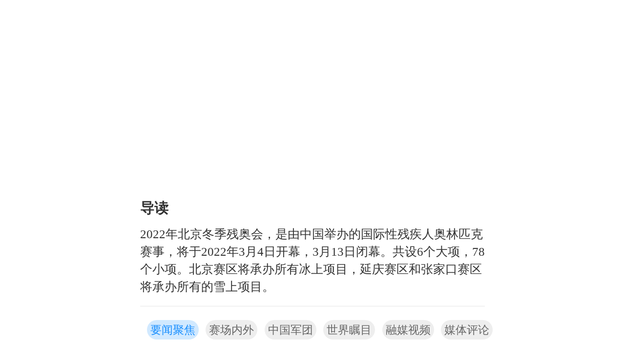

--- FILE ---
content_type: text/html; charset=utf-8
request_url: https://xbjnews.gscn.com.cn/News/SpecialList?id=409117
body_size: 8588
content:

<!DOCTYPE html>
<html>
<head>
    <meta http-equiv="Content-Type" content="text/html; charset=utf-8">
    <title>【专题】北京2022年冬残奥会</title>
    <meta name="viewport" content="width=device-width,initial-scale=1.0, minimum-scale=1.0, maximum-scale=1.0, user-scalable=no" />
    <link href="https://news.xiaodingkeji.com/style/specialNews.css?ver=20260116001" rel="stylesheet" />
    <link href="/js/swiper/swiper.min.css" rel="stylesheet" />
    <script src="/Scripts/jquery-1.8.2.js"></script>
    <script>
        var NewsPaperId = parseInt('20930');
    </script>
    <script src="/js/web.js?ver=20260116001"></script>
</head>
<body>
    <div class="top" style="background-image:url(https://xd-vres.xiaodingkeji.com/20930/xd_img_20220304111357679*$*1.777)">
    </div>
    <div class="abstract">
        <p class="dd">导读</p>
        <p>2022年北京冬季残奥会，是由中国举办的国际性残疾人奥林匹克赛事，将于2022年3月4日开幕，3月13日闭幕。共设6个大项，78个小项。北京赛区将承办所有冰上项目，延庆赛区和张家口赛区将承办所有的雪上项目。</p>
    </div>
        <div class="tagList swiper-container">
            <div class="swiper-wrapper">
                    <div class="tag j_tag activity swiper-slide" data-tagid="384">要闻聚焦</div>                    <div class="tag j_tag swiper-slide" data-tagid="385">赛场内外</div>                    <div class="tag j_tag swiper-slide" data-tagid="386">中国军团</div>                    <div class="tag j_tag swiper-slide" data-tagid="387">世界瞩目</div>                    <div class="tag j_tag swiper-slide" data-tagid="388">融媒视频</div>                    <div class="tag j_tag swiper-slide" data-tagid="389">媒体评论</div>            </div>
        </div>
        <div class="clearfix"></div>
    <div class="newsList">
            <div id="tag_384" class="j_item" data-tagid="384">
                <p class="tag">要闻聚焦</p>
                    <div class="news clearfix" onclick="window.location.href = '/Share/ArticleShare?ArticleId=412980'" style="">
                        <div class="content content-left">
                            <p class="title">北京冬奥会冬残奥会总结表彰大会8日上午隆重举行 习近平将出席大会并发表重要讲话</p>
                                                        <div class="clearfix"></div>
                            <div class="info">
                                <span class="time">2022-04-07 08:42</span>

                                                            </div>
                        </div>
                            <div class="newsImg">
                                <img src="https://xd-vres.xiaodingkeji.com/20930/xd_img_20220407084147203*$*0.586" />
                            </div>
                    </div>
                    <div class="news clearfix" onclick="window.location.href = '/Share/ArticleShare?ArticleId=410403'" style="">
                        <div class="content content-left">
                            <p class="title">习近平时间｜双奥之城 双份精彩</p>
                                                        <div class="clearfix"></div>
                            <div class="info">
                                <span class="time">2022-03-15 08:40</span>

                                                                    <span class="reply">1评</span>
                            </div>
                        </div>
                            <div class="newsImg">
                                <img src="https://xd-vres.xiaodingkeji.com/20930/xd_img_20220315092804390*$*1.791" />
                            </div>
                    </div>
                    <div class="news clearfix" onclick="window.location.href = '/Share/ArticleShare?ArticleId=410212'" style="">
                        <div class="content content-left">
                            <p class="title">北京2022年冬残奥会圆满闭幕 习近平李克强栗战书汪洋王沪宁赵乐际王岐山 国际残奥委会主席帕森斯出席闭幕式</p>
                                                        <div class="clearfix"></div>
                            <div class="info">
                                <span class="time">2022-03-14 08:30</span>

                                                            </div>
                        </div>
                            <div class="newsImg">
                                <img src="https://xd-vres.xiaodingkeji.com/20930/xd_img_20220314084444409*$*1.288" />
                            </div>
                    </div>
                    <div class="news clearfix" onclick="window.location.href = '/Share/ArticleShare?ArticleId=410314'" style="">
                        <div class="content content-left">
                            <p class="title">独家视频丨习近平出席北京2022年冬残奥会闭幕式</p>
                                                        <div class="clearfix"></div>
                            <div class="info">
                                <span class="time">2022-03-13 21:00</span>

                                                            </div>
                        </div>
                            <div class="newsImg">
                                <img src="https://xd-vres.xiaodingkeji.com/20930/xd_img_20220314161643791*$*1.356" />
                            </div>
                    </div>
                    <div class="news clearfix" onclick="window.location.href = '/Share/ArticleShare?ArticleId=410213'" style="">
                        <div class="content ">
                            <p class="title">中共中央 国务院致北京第13届冬残奥会中国体育代表团的贺电</p>
                                                        <div class="clearfix"></div>
                            <div class="info">
                                <span class="time">2022-03-13 16:30</span>

                                                            </div>
                        </div>
                    </div>
                    <div class="news clearfix" onclick="window.location.href = '/Share/ArticleShare?ArticleId=410176'" style="">
                        <div class="content ">
                            <p class="title">北京2022年冬残奥会闭幕式13日晚举行 习近平将出席闭幕式</p>
                                                        <div class="clearfix"></div>
                            <div class="info">
                                <span class="time">2022-03-13 09:00</span>

                                                            </div>
                        </div>
                    </div>
                    <div class="news clearfix" onclick="window.location.href = '/Share/ArticleShare?ArticleId=409242'" style="">
                        <div class="content content-left">
                            <p class="title">北京2022年冬残奥会隆重开幕 习近平出席开幕式并宣布北京冬残奥会开幕</p>
                                                        <div class="clearfix"></div>
                            <div class="info">
                                <span class="time">2022-03-05 09:00</span>

                                                            </div>
                        </div>
                            <div class="newsImg">
                                <img src="https://xd-vres.xiaodingkeji.com/20930/xd_img_2022030509304177*$*1.500" />
                            </div>
                    </div>
                    <div class="news clearfix" onclick="window.location.href = '/Share/ArticleShare?ArticleId=409272'" style="box-shadow:none;">
                        <div class="content content-left">
                            <p class="title">独家视频丨全场沸腾！习近平向中国代表团鼓掌致意</p>
                                                        <div class="clearfix"></div>
                            <div class="info">
                                <span class="time">2022-03-04 21:45</span>

                                                            </div>
                        </div>
                            <div class="newsImg">
                                <img src="https://xd-vres.xiaodingkeji.com/20930/xd_img_20220305104014852*$*1.762" />
                            </div>
                    </div>
            </div>
                <a class="more" href="/News/SpecialTagNews?specialId=409117&tagId=384">查看更多</a>
            <div id="tag_385" class="j_item" data-tagid="385">
                <p class="tag">赛场内外</p>
                    <div class="news clearfix" onclick="window.location.href = '/Share/ArticleShare?ArticleId=410434'" style="">
                        <div class="content ">
                            <p class="title">“甘肃智造”助力北京冬残奥会</p>
                                                        <div class="clearfix"></div>
                            <div class="info">
                                <span class="time">2022-03-15 10:31</span>

                                                            </div>
                        </div>
                    </div>
                    <div class="news clearfix" onclick="window.location.href = '/Share/ArticleShare?ArticleId=410306'" style="">
                        <div class="content content-left">
                            <p class="title">“两个奥运”精彩答卷彰显中国贡献</p>
                                                        <div class="clearfix"></div>
                            <div class="info">
                                <span class="time">2022-03-14 16:04</span>

                                                            </div>
                        </div>
                            <div class="newsImg">
                                <img src="https://xd-vres.xiaodingkeji.com/20930/xd_img_2022031416041572*$*1.533" />
                            </div>
                    </div>
                    <div class="news clearfix" onclick="window.location.href = '/Share/ArticleShare?ArticleId=410305'" style="">
                        <div class="content content-left">
                            <p class="title">北京冬残奥会|冬奥后，我们充满信心——中国冰雪产业未来可期</p>
                                                        <div class="clearfix"></div>
                            <div class="info">
                                <span class="time">2022-03-14 16:01</span>

                                                            </div>
                        </div>
                            <div class="newsImg">
                                <img src="https://xd-vres.xiaodingkeji.com/20930/xd_img_20220314160117758*$*1.499" />
                            </div>
                    </div>
                    <div class="news clearfix" onclick="window.location.href = '/Share/ArticleShare?ArticleId=410304'" style="">
                        <div class="content ">
                            <p class="title">北京冬奥会部分场馆计划在“五一”前向公众开放</p>
                                                        <div class="clearfix"></div>
                            <div class="info">
                                <span class="time">2022-03-14 16:00</span>

                                                            </div>
                        </div>
                    </div>
                    <div class="news clearfix" onclick="window.location.href = '/Share/ArticleShare?ArticleId=410301'" style="">
                        <div class="content content-left">
                            <p class="title">留声精彩乐章 唱响美好未来——写在北京2022年冬残奥会闭幕之际</p>
                                                        <div class="clearfix"></div>
                            <div class="info">
                                <span class="time">2022-03-14 15:56</span>

                                                            </div>
                        </div>
                            <div class="newsImg">
                                <img src="https://xd-vres.xiaodingkeji.com/20930/xd_img_20220314155545988*$*1.500" />
                            </div>
                    </div>
                    <div class="news clearfix" onclick="window.location.href = '/Share/ArticleShare?ArticleId=410299'" style="">
                        <div class="content content-left">
                            <p class="title">在温暖中永恒——北京2022年冬残奥会闭幕式侧记</p>
                                                        <div class="clearfix"></div>
                            <div class="info">
                                <span class="time">2022-03-14 15:54</span>

                                                            </div>
                        </div>
                            <div class="newsImg">
                                <img src="https://xd-vres.xiaodingkeji.com/20930/xd_img_20220314155426211*$*1.500" />
                            </div>
                    </div>
                    <div class="news clearfix" onclick="window.location.href = '/Share/ArticleShare?ArticleId=410318'" style="">
                        <div class="content ">
                            <p class="title">怒放之下有深耕——从北京冬残奥会看中国残疾人体育事业发展</p>
                                                        <div class="clearfix"></div>
                            <div class="info">
                                <span class="time">2022-03-13 16:00</span>

                                                            </div>
                        </div>
                    </div>
                    <div class="news clearfix" onclick="window.location.href = '/Share/ArticleShare?ArticleId=410103'" style="box-shadow:none;">
                        <div class="content ">
                            <p class="title">科技，冬残奥“隐形的翅膀”</p>
                                                        <div class="clearfix"></div>
                            <div class="info">
                                <span class="time">2022-03-11 16:24</span>

                                                            </div>
                        </div>
                    </div>
            </div>
                <a class="more" href="/News/SpecialTagNews?specialId=409117&tagId=385">查看更多</a>
            <div id="tag_386" class="j_item" data-tagid="386">
                <p class="tag">中国军团</p>
                    <div class="news clearfix" onclick="window.location.href = '/Share/ArticleShare?ArticleId=410855'" style="">
                        <div class="content content-left">
                            <p class="title">新华全媒＋丨跨越，一到十八——北京冬残奥会中国代表团金牌盘点</p>
                                                        <div class="clearfix"></div>
                            <div class="info">
                                <span class="time">2022-03-17 15:01</span>

                                                            </div>
                        </div>
                            <div class="newsImg">
                                <img src="https://xd-vres.xiaodingkeji.com/20930/xd_img_2022031715013986*$*0.791" />
                            </div>
                    </div>
                    <div class="news clearfix" onclick="window.location.href = '/Share/ArticleShare?ArticleId=410322'" style="">
                        <div class="content content-left">
                            <p class="title">展现精神与实力：中国体育代表团在冬残奥会书写新篇章</p>
                                                        <div class="clearfix"></div>
                            <div class="info">
                                <span class="time">2022-03-14 16:28</span>

                                                            </div>
                        </div>
                            <div class="newsImg">
                                <img src="https://xd-vres.xiaodingkeji.com/20930/xd_img_2022031416282048*$*1.501" />
                            </div>
                    </div>
                    <div class="news clearfix" onclick="window.location.href = '/Share/ArticleShare?ArticleId=410298'" style="">
                        <div class="content content-left">
                            <p class="title">北京冬残奥会|中国体育代表团在北京冬残奥会上展现精神与实力</p>
                                                        <div class="clearfix"></div>
                            <div class="info">
                                <span class="time">2022-03-14 15:52</span>

                                                            </div>
                        </div>
                            <div class="newsImg">
                                <img src="https://xd-vres.xiaodingkeji.com/20930/xd_img_20220314155243926*$*1.499" />
                            </div>
                    </div>
                    <div class="news clearfix" onclick="window.location.href = '/Share/ArticleShare?ArticleId=410229'" style="">
                        <div class="content content-left">
                            <p class="title">自强不息！筑造无限可能——北京冬残奥会中国代表团奖牌全记录</p>
                                                        <div class="clearfix"></div>
                            <div class="info">
                                <span class="time">2022-03-14 09:54</span>

                                                            </div>
                        </div>
                            <div class="newsImg">
                                <img src="https://xd-vres.xiaodingkeji.com/20930/xd_img_20220314095359751*$*1.489" />
                            </div>
                    </div>
                    <div class="news clearfix" onclick="window.location.href = '/Share/ArticleShare?ArticleId=410317'" style="">
                        <div class="content content-left">
                            <p class="title">杨洪琼担任北京冬残奥会闭幕式中国体育代表团旗手</p>
                                                        <div class="clearfix"></div>
                            <div class="info">
                                <span class="time">2022-03-13 11:00</span>

                                                            </div>
                        </div>
                            <div class="newsImg">
                                <img src="https://xd-vres.xiaodingkeji.com/20930/xd_img_20220314162136783*$*1.445" />
                            </div>
                    </div>
                    <div class="news clearfix" onclick="window.location.href = '/Share/ArticleShare?ArticleId=410101'" style="">
                        <div class="content content-left">
                            <p class="title">战胜自我，向前一步——中国队最小选手有“金容融”啦</p>
                                                        <div class="clearfix"></div>
                            <div class="info">
                                <span class="time">2022-03-11 16:23</span>

                                                            </div>
                        </div>
                            <div class="newsImg">
                                <img src="https://xd-vres.xiaodingkeji.com/20930/xd_img_20220311162256305*$*1.504" />
                            </div>
                    </div>
                    <div class="news clearfix" onclick="window.location.href = '/Share/ArticleShare?ArticleId=410093'" style="">
                        <div class="content ">
                            <p class="title">孙奇夺得残奥单板滑雪男子坡面回转LL2级冠军</p>
                                                        <div class="clearfix"></div>
                            <div class="info">
                                <span class="time">2022-03-11 16:12</span>

                                                            </div>
                        </div>
                    </div>
                    <div class="news clearfix" onclick="window.location.href = '/Share/ArticleShare?ArticleId=410092'" style="box-shadow:none;">
                        <div class="content ">
                            <p class="title">武中伟夺得残奥单板滑雪男子坡面回转LL1级金牌</p>
                                                        <div class="clearfix"></div>
                            <div class="info">
                                <span class="time">2022-03-11 16:11</span>

                                                            </div>
                        </div>
                    </div>
            </div>
                <a class="more" href="/News/SpecialTagNews?specialId=409117&tagId=386">查看更多</a>
            <div id="tag_387" class="j_item" data-tagid="387">
                <p class="tag">世界瞩目</p>
                    <div class="news clearfix" onclick="window.location.href = '/Share/ArticleShare?ArticleId=410324'" style="">
                        <div class="content ">
                            <p class="title">德媒：中国冬残奥会代表团展现巅峰状态</p>
                                                        <div class="clearfix"></div>
                            <div class="info">
                                <span class="time">2022-03-14 16:29</span>

                                                            </div>
                        </div>
                    </div>
                    <div class="news clearfix" onclick="window.location.href = '/Share/ArticleShare?ArticleId=410323'" style="">
                        <div class="content ">
                            <p class="title">外媒：北京冬残奥会获赞“最好的一届”</p>
                                                        <div class="clearfix"></div>
                            <div class="info">
                                <span class="time">2022-03-14 16:28</span>

                                                            </div>
                        </div>
                    </div>
                    <div class="news clearfix" onclick="window.location.href = '/Share/ArticleShare?ArticleId=410098'" style="">
                        <div class="content content-left">
                            <p class="title">国际残奥委会、外国运动员花式点赞冰球场馆：服务、设施、体验 前所未有</p>
                                                        <div class="clearfix"></div>
                            <div class="info">
                                <span class="time">2022-03-11 16:17</span>

                                                            </div>
                        </div>
                            <div class="newsImg">
                                <img src="https://xd-vres.xiaodingkeji.com/20930/xd_img_20220311161737872*$*1.410" />
                            </div>
                    </div>
                    <div class="news clearfix" onclick="window.location.href = '/Share/ArticleShare?ArticleId=410097'" style="">
                        <div class="content ">
                            <p class="title">日媒：服务冬残奥会 志愿者收获多</p>
                                                        <div class="clearfix"></div>
                            <div class="info">
                                <span class="time">2022-03-11 16:16</span>

                                                            </div>
                        </div>
                    </div>
                    <div class="news clearfix" onclick="window.location.href = '/Share/ArticleShare?ArticleId=409944'" style="">
                        <div class="content ">
                            <p class="title">芬兰滑雪队有个“老北京”，曾3次到中国、在此生活超过20年</p>
                                                        <div class="clearfix"></div>
                            <div class="info">
                                <span class="time">2022-03-10 15:49</span>

                                                            </div>
                        </div>
                    </div>
                    <div class="news clearfix" onclick="window.location.href = '/Share/ArticleShare?ArticleId=409680'" style="">
                        <div class="content ">
                            <p class="title">条线顺畅、服务贴心 ——中外人员频频点赞冬残奥会无障碍环境</p>
                                                        <div class="clearfix"></div>
                            <div class="info">
                                <span class="time">2022-03-08 17:03</span>

                                                            </div>
                        </div>
                    </div>
                    <div class="news clearfix" onclick="window.location.href = '/Share/ArticleShare?ArticleId=409679'" style="">
                        <div class="content content-left">
                            <p class="title">瑞典运动员晒“来自北京的早安” 开心与志愿者拍照</p>
                                                        <div class="clearfix"></div>
                            <div class="info">
                                <span class="time">2022-03-08 17:02</span>

                                                            </div>
                        </div>
                            <div class="newsImg">
                                <img src="https://xd-vres.xiaodingkeji.com/20930/xd_img_20220308170211705*$*1.875" />
                            </div>
                    </div>
                    <div class="news clearfix" onclick="window.location.href = '/Share/ArticleShare?ArticleId=409678'" style="box-shadow:none;">
                        <div class="content content-left">
                            <p class="title">美国运动员镜头下的雪容融：伴着音乐摇晃跳舞超可爱</p>
                                                        <div class="clearfix"></div>
                            <div class="info">
                                <span class="time">2022-03-08 17:00</span>

                                                            </div>
                        </div>
                            <div class="newsImg">
                                <img src="https://xd-vres.xiaodingkeji.com/20930/xd_img_20220308170044712*$*1.604" />
                            </div>
                    </div>
            </div>
                <a class="more" href="/News/SpecialTagNews?specialId=409117&tagId=387">查看更多</a>
            <div id="tag_388" class="j_item" data-tagid="388">
                <p class="tag">融媒视频</p>
                    <div class="news clearfix" onclick="window.location.href = '/Share/ArticleShare?ArticleId=410535'" style="">
                        <div class="content content-left">
                            <p class="title">全球连线｜精彩奥运 永恒回忆</p>
                                                        <div class="clearfix"></div>
                            <div class="info">
                                <span class="time">2022-03-15 15:56</span>

                                                            </div>
                        </div>
                            <div class="newsImg">
                                <img src="https://xd-vres.xiaodingkeji.com/20930/xd_img_20220315155606763*$*1.778" />
                            </div>
                    </div>
                    <div class="news clearfix" onclick="window.location.href = '/Share/ArticleShare?ArticleId=410693'" style="">
                        <div class="content content-bigImg">
                            <p class="title">《北京再相约》MV</p>
                                <div class="imgbg video" style="background:url('https://xibeijiao-vres.xiaodingkeji.com/xd_video_20220316140438_2528252_videoCover.jpg?x-oss-process=image/blur,r_50,s_20') no-repeat;background-size:100%;background-position:center;">
                                    <img src="https://xibeijiao-vres.xiaodingkeji.com/xd_video_20220316140438_2528252_videoCover.jpg" />
                                        <i class="video-play"></i>
                                </div>
                                                        <div class="clearfix"></div>
                            <div class="info">
                                <span class="time">2022-03-15 11:00</span>

                                                            </div>
                        </div>
                    </div>
                    <div class="news clearfix" onclick="window.location.href = '/Share/ArticleShare?ArticleId=410694'" style="">
                        <div class="content content-bigImg">
                            <p class="title">《北京说》</p>
                                <div class="imgbg video" style="background:url('https://xd-vres.xiaodingkeji.com/20930/xd_img_20220316140901873*$*1.763?x-oss-process=image/blur,r_50,s_20') no-repeat;background-size:100%;background-position:center;">
                                    <img src="https://xd-vres.xiaodingkeji.com/20930/xd_img_20220316140901873*$*1.763" />
                                        <i class="video-play"></i>
                                </div>
                                                        <div class="clearfix"></div>
                            <div class="info">
                                <span class="time">2022-03-15 11:00</span>

                                                            </div>
                        </div>
                    </div>
                    <div class="news clearfix" onclick="window.location.href = '/Share/ArticleShare?ArticleId=410321'" style="">
                        <div class="content content-left">
                            <p class="title">每一幕都是限定版感动！北京冬残奥会这些瞬间久留于心</p>
                                                        <div class="clearfix"></div>
                            <div class="info">
                                <span class="time">2022-03-14 16:27</span>

                                                            </div>
                        </div>
                            <div class="newsImg">
                                <img src="https://xd-vres.xiaodingkeji.com/20930/xd_img_20220314162702563*$*0.589" />
                            </div>
                    </div>
                    <div class="news clearfix" onclick="window.location.href = '/Share/ArticleShare?ArticleId=410312'" style="">
                        <div class="content content-left">
                            <p class="title">张艺谋谈闭幕式核心创意：“留声机”留存的是双奥记忆</p>
                                                        <div class="clearfix"></div>
                            <div class="info">
                                <span class="time">2022-03-14 16:12</span>

                                                            </div>
                        </div>
                            <div class="newsImg">
                                <img src="https://xd-vres.xiaodingkeji.com/20930/xd_img_20220314161139507*$*1.766" />
                            </div>
                    </div>
                    <div class="news clearfix" onclick="window.location.href = '/Share/ArticleShare?ArticleId=409950'" style="">
                        <div class="content content-bigImg">
                            <p class="title">北京冬残奥会的“细节感”温度满满</p>
                                <div class="imgbg video" style="background:url('https://xd-vres.xiaodingkeji.com/20930/xd_img_20220310160422491*$*1.778?x-oss-process=image/blur,r_50,s_20') no-repeat;background-size:100%;background-position:center;">
                                    <img src="https://xd-vres.xiaodingkeji.com/20930/xd_img_20220310160422491*$*1.778" />
                                        <i class="video-play"></i>
                                </div>
                                                        <div class="clearfix"></div>
                            <div class="info">
                                <span class="time">2022-03-10 16:04</span>

                                                            </div>
                        </div>
                    </div>
                    <div class="news clearfix" onclick="window.location.href = '/Share/ArticleShare?ArticleId=409686'" style="">
                        <div class="content content-bigImg">
                            <p class="title">全球连线｜从黄山到小海陀山，他们坚守山巅助力冬残奥会</p>
                                <div class="imgbg video" style="background:url('https://xd-vres.xiaodingkeji.com/20930/xd_img_20220308172456277*$*1.804?x-oss-process=image/blur,r_50,s_20') no-repeat;background-size:100%;background-position:center;">
                                    <img src="https://xd-vres.xiaodingkeji.com/20930/xd_img_20220308172456277*$*1.804" />
                                        <i class="video-play"></i>
                                </div>
                                                        <div class="clearfix"></div>
                            <div class="info">
                                <span class="time">2022-03-08 17:25</span>

                                                            </div>
                        </div>
                    </div>
                    <div class="news clearfix" onclick="window.location.href = '/Share/ArticleShare?ArticleId=409273'" style="box-shadow:none;">
                        <div class="content content-left">
                            <p class="title">原创MV | 13位世界冠军联唱《雪龙吟》为冬残奥助力</p>
                                                        <div class="clearfix"></div>
                            <div class="info">
                                <span class="time">2022-03-05 10:44</span>

                                                            </div>
                        </div>
                            <div class="newsImg">
                                <img src="https://xd-vres.xiaodingkeji.com/20930/xd_img_20220305104412597*$*1.778" />
                            </div>
                    </div>
            </div>
                <a class="more" href="/News/SpecialTagNews?specialId=409117&tagId=388">查看更多</a>
            <div id="tag_389" class="j_item" data-tagid="389">
                <p class="tag">媒体评论</p>
                    <div class="news clearfix" onclick="window.location.href = '/Share/ArticleShare?ArticleId=413313'" style="">
                        <div class="content ">
                            <p class="title">【地评线】飞天网评：用北京冬奥精神之光照亮新征程</p>
                                                        <div class="clearfix"></div>
                            <div class="info">
                                <span class="time">2022-04-11 11:49</span>

                                                            </div>
                        </div>
                    </div>
                    <div class="news clearfix" onclick="window.location.href = '/Share/ArticleShare?ArticleId=413312'" style="">
                        <div class="content ">
                            <p class="title">【地评线】飞天网评：冬奥7年艰辛背后是一种精神支撑</p>
                                                        <div class="clearfix"></div>
                            <div class="info">
                                <span class="time">2022-04-11 11:49</span>

                                                            </div>
                        </div>
                    </div>
                    <div class="news clearfix" onclick="window.location.href = '/Share/ArticleShare?ArticleId=413311'" style="">
                        <div class="content ">
                            <p class="title">【地评线】飞天网评：让北京冬奥会的宝贵经验闪耀光芒</p>
                                                        <div class="clearfix"></div>
                            <div class="info">
                                <span class="time">2022-04-11 11:49</span>

                                                            </div>
                        </div>
                    </div>
                    <div class="news clearfix" onclick="window.location.href = '/Share/ArticleShare?ArticleId=413310'" style="">
                        <div class="content ">
                            <p class="title">【地评线】飞天网评：激荡冬奥荣光里的中国力量</p>
                                                        <div class="clearfix"></div>
                            <div class="info">
                                <span class="time">2022-04-11 11:48</span>

                                                            </div>
                        </div>
                    </div>
                    <div class="news clearfix" onclick="window.location.href = '/Share/ArticleShare?ArticleId=413309'" style="">
                        <div class="content ">
                            <p class="title">【地评线】飞天网评：脚踏实地，汲取冬奥力量砥砺再出发</p>
                                                        <div class="clearfix"></div>
                            <div class="info">
                                <span class="time">2022-04-11 11:47</span>

                                                            </div>
                        </div>
                    </div>
                    <div class="news clearfix" onclick="window.location.href = '/Share/ArticleShare?ArticleId=413308'" style="">
                        <div class="content ">
                            <p class="title">【地评线】飞天网评：用“冬奥之剑”破除奋进中的困难挑战</p>
                                                        <div class="clearfix"></div>
                            <div class="info">
                                <span class="time">2022-04-11 11:47</span>

                                                            </div>
                        </div>
                    </div>
                    <div class="news clearfix" onclick="window.location.href = '/Share/ArticleShare?ArticleId=413089'" style="">
                        <div class="content ">
                            <p class="title">【地评线】飞天网评：北京冬奥会为我们留下浓墨重彩</p>
                                                        <div class="clearfix"></div>
                            <div class="info">
                                <span class="time">2022-04-07 17:07</span>

                                                            </div>
                        </div>
                    </div>
                    <div class="news clearfix" onclick="window.location.href = '/Share/ArticleShare?ArticleId=410568'" style="box-shadow:none;">
                        <div class="content ">
                            <p class="title">【地评线】飞天网评：让“双奥记忆”在“留声机”中永恒绵长</p>
                                                        <div class="clearfix"></div>
                            <div class="info">
                                <span class="time">2022-03-15 17:14</span>

                                                            </div>
                        </div>
                    </div>
            </div>
                <a class="more" href="/News/SpecialTagNews?specialId=409117&tagId=389">查看更多</a>


    </div>
    <script src="/js/swiper/swiper.min.js"></script>
    <script>
        var tagOffsetTopArr = [];
        var swiper;
        var tagListHeight = 0;
        var clickTagJump = false;
        window.onload = function () {
            console.log("onload");
            $(".j_item").each(function () {
                tagOffsetTopArr.push({ tagid: $(this).data("tagid"), offsetTop: $(this).offset().top });
            });

            if (tagOffsetTopArr.length > 0) {
                swiper = new Swiper('.tagList', {
                    slidesPerView: 'auto'
                });
            }

        }
        var preActivityIndex = 0;
        $(function () {
            tagListHeight = $(".tagList")[0] != undefined ? $(".tagList")[0].clientHeight * 2 : 0;

            $(".j_tag").click(function () {
                //console.log(preActivityIndex);
                var thisTagId = $(".j_tag.activity").data("tagid");
                $(".j_tag").removeClass("activity");
                $(this).addClass("activity");
                var tagid = $(this).data("tagid");
                for (var i = 0; i < tagOffsetTopArr.length; i++) {
                    var item = tagOffsetTopArr[i];
                    if (tagid == item.tagid) {
                        //console.log(item.offsetTop);
                        window.scrollTo({
                            top: item.offsetTop - tagListHeight,
                            behavior: "instant"//smooth
                        });
                        if (preActivityIndex > i) {
                            swiper.slideTo(i - 1, 1000, false);
                        } else {
                            swiper.slideTo(i, 1000, false);
                        }
                        preActivityIndex = i;
                        console.log(preActivityIndex);
                        var scrollDamo = window.pageYOffset || document.documentElement.scrollTop || document.body.scrollTop;
                        if (scrollDamo >= tagListTop) {    // 触发的位置
                            $(".tagList").addClass("fixed");
                        } else {
                            $(".tagList").removeClass("fixed");
                        }
                    }
                }
                clickTagJump = true;
            });

        })
        var tagListTop = $(".tagList").offset() != undefined ? $(".tagList").offset().top : 0;
        document.addEventListener('scroll', function (event) {
            if (clickTagJump) {
                clickTagJump = false;
                return;
            }
            var scrollDamo = window.pageYOffset || document.documentElement.scrollTop || document.body.scrollTop;
            if (scrollDamo >= tagListTop) {    // 触发的位置
                $(".tagList").addClass("fixed");
            } else {
                $(".tagList").removeClass("fixed");
            }
            scrollDamo = scrollDamo + tagListHeight + 10;
            //console.log(scrollDamo);
            for (var i = 0; i < tagOffsetTopArr.length; i++) {
                var item = tagOffsetTopArr[i];
                if (scrollDamo >= item.offsetTop) {
                    //console.log(item);
                    $(".j_tag").removeClass("activity");
                    $(".j_tag[data-tagid='" + item.tagid + "']").addClass("activity");
                    swiper.slideTo(i);
                    preActivityIndex = i;
                    console.log("scroll:" + swiper.activeIndex);
                }
            }
        });

    </script>

    <script src="https://res2.wx.qq.com/open/js/jweixin-1.4.0.js"></script>
    <script src="/js/wxShare.min.js?ver=1.1.0"></script>
    <script>
        var desc = "2022年北京冬季残奥会，是由中国举办的国际性残疾人奥林匹克赛事，将于2022年3月4日开幕，3月13日闭幕。共设6个大项，78个小项。北京赛区将承办所有冰上项目，延庆赛区和张家口赛区将承办所有的雪上项目。";
        var NewsPaperGroupId = '20930';
    if (desc == null || desc.length <= 0)
        desc = "下载“" + clientInfo[NewsPaperGroupId].clientName + "”，天天收消费红包/币福利。";
        var shareImg = "https://news.xiaodingkeji.com/images/logo/" + NewsPaperGroupId + ".png";
    wxShare('【专题】北京2022年冬残奥会', desc, window.location.href.split('#')[0], shareImg);
    </script>
    
    <input type="hidden" id="NewsArticleTitle" value="【专题】北京2022年冬残奥会" />
    <input type="hidden" id="SelfNewsArticleID" value="409117" />
    <input type="hidden" id="NewsEditionNumber" value="380" />
    <input type="hidden" id="NewsEditionName" value="专题" />
    <input type="hidden" id="NewsArticleType" value="专题新闻" />
    <input type="hidden" id="NewsArticleSource" value="中国甘肃网" />
    <input type="hidden" id="NewsArticleAuthor" />
    <input type="hidden" id="NewsArticlePubtime" value="2022/3/4 9:50:35" />
    <script src="/Scripts/getuiData.min.js"></script>
    
</body>
</html>


--- FILE ---
content_type: text/css
request_url: https://news.xiaodingkeji.com/style/specialNews.css?ver=20260116001
body_size: 1586
content:
@charset "utf-8";
* {
    margin: 0;
    padding: 0;
}

html {
    /*font-size: 625%;*/ /*1em=100px*/
    /*font-size: -webkit-calc(100vw / 3.75) !important;
    font-size: -moz-calc(100vw / 3.75) !important;
    font-size: calc(100vw / 3.75) !important;*/ /*375的设计稿;1em=100px*/
    font-size: calc(100vw / 37.5) !important; /*375的设计稿;1em=10px*/
    max-width: 750px;
    margin: 0 auto;
}
@font-face {
    font-family: FZBiaoYS_GBK_YS;
    /*src: url("/font/FZBiaoYS_GBK_YS.ttf");*/
    src: url("http://upimage.xiaodingkeji.com/FZBiaoYS_GBK_YS.ttf");
}
body {
    margin: 0;
    padding: 0;
    color: #000;
    background: #fff;
    box-sizing: border-box;
}
a:link, a:active, a:visited, a:hover {
    background: none;
    -webkit-tap-highlight-color: rgba(0,0,0,0);
    -webkit-tap-highlight-color: transparent;
}

.clearfix:after {
    visibility: hidden;
    display: block;
    font-size: 0;
    content: " ";
    clear: both;
    height: 0;
}

.clearfix {
    zoom: 1;
}
.top {
    text-align: center;
    height: 21.1rem;
    background-size:100% 100%;
}
.abstract {
    margin: 1.6rem 1.2rem 0;
    padding-bottom:1.2rem;
    box-shadow: 0px 1px 0px 0px rgba(230,230,230,1);
}
    .abstract .dd {
        color: #333333;
        font-size: 1.6rem;
        font-weight:600;
        margin-bottom:1rem;
    }
    .abstract p {
        font-size: 1.4rem;
        color: #333333;
        line-height: 2rem;
    }
.tagList {
    padding: 1.6rem 2rem;
    /*    overflow-x:scroll;
    white-space:nowrap;
*/
}
    .tagList .tag, .tagList .swiper-slide {
        display: inline-block;
        /*width:60px!important;*/
        width: auto;
        white-space: nowrap;
        overflow: hidden;
        text-overflow: ellipsis;
        font-size: 1.3rem;
        text-decoration: none;
        color: #666666;
        background-color: #EEEEEE;
        border-radius: 1.4rem;
        padding: 4px 7px;
        line-height: 1.8rem;
        margin-right: 0.8rem !important;
        text-align: center;
    }
    .tagList.fixed {
        position: fixed;
        top: 0;
        z-index: 99;
        background: #fff;
        width: 100%;
    }
        .tagList .tag.activity {
            background: rgba(25,143,255,0.2);
            color: rgba(25,143,255,1);
        }
        .newsList {
            margin: 0 2rem!important;
        }
            .newsList .more {
                text-align: center;
                text-decoration: none;
                color: #198FFF;
                margin:0 auto;
                margin-top:2rem;
                display:block;
                font-size:1.4rem;
                line-height:1.4rem;
                width:9rem;
                position:relative;
            }
                .newsList .more::after {
                    content: ' ';
                    position:absolute;
                    top:0;
                    right:0;
                    width: 1.4rem;
                    height: 1.4rem;
                    background:url(/img//right.png) no-repeat;
                    background-size:1.4rem 1.4rem;

                }
            .newsList .tag {
                color: rgba(153,153,153,1);
                font-size: 1.6rem;
                margin-top: 1rem;
                padding-left: 6px;
                color: #333;
                font-weight: 600;
                border-left: 3px solid #198FFF;
                line-height: 2.2rem;
            }
                .newsList .news {
                    padding: 1.6rem 0 1.2em!important;
                    box-shadow: 0px 1px 0px 0px rgba(230,230,230,1);
                    width: 100%;
                    height:auto;
                }
.news .content-bigImg{
    /*line-height:0;*/
}
.news .content-left {
    width:70%;
    float:left;
}
.news .newsImg {
    float:left;
    width: 30%;
    line-height:0;
}
.content .title {
    font-size:1.7em;
    color:#333;
    line-height:2.4rem;
    height:4.8rem;
    overflow:hidden;
   display:-webkit-box;
   -webkit-box-orient:vertical;
   -webkit-line-clamp:2;
}
.content-bigImg .title {
    height:auto;
}
.content .imgbg {
    border-radius: 2px;
    margin: 9px 0;
    width: 100%;
    /*width:3.35em;*/
    height: 18rem;
    display: block;
    position: relative;
}

    .content .imgbg img {
        width: 100%;
        height: 18rem;
    }

    .content .imgbg.video img {
        object-fit: contain;
    }
.content .video-play {
    position: absolute;
    width: 43px;
    height: 43px;
    text-align: center;
    left: 50%;
    top: 50%;
    margin: -21.5px 0 0 -21.5px;
    background: url(/img/play2.png) no-repeat center center;
    background-size: 100% 100%;
}
.content .img_3 {
    margin:0 auto;
    text-align:center;
}
    .content .img_3 img {
        margin-right: .4rem;
        /*width: 31%;*/
        width: 10.865rem;
        height: 7.3rem;
        /*border-radius: 2px;*/
        vertical-align: middle;
        display: block;
        float: left;
    }
        .content .img_3 img:last-child {
            margin-right:0;
        }
.content .info {
    margin-top: .09em;
    color: #999999;
    font-size: 1.2rem;
    margin-right: 10rem;
    width: 100%;
}
.info span {
    display:inline-block;
}
    .info .source {
        float: right;
    }
.newsImg img {
    max-width: 100%;
    padding-left: 2rem;
    box-sizing: border-box;
    border-radius: 2px;    
}
/*********  屏幕大小控制字体  **********/
@media only screen and (min-width: 750px) {
    html {
         font-size: 18px !important;
    }
}

--- FILE ---
content_type: application/javascript
request_url: https://xbjnews.gscn.com.cn/js/web.js?ver=20260116001
body_size: 223
content:
$(function () {
    if (NewsPaperId == 15402) {
        $("*").css("font-family", "FZBiaoYS_GBK_YS");
    }
    //var nowDate = new Date();
    //  console.log(nowDate.getDate());
    //    if (nowDate.getDate() == 4) {
    //$("html").css("filter", "grayscale(100%)");
    //  $("html").css("-webkit-filter", "grayscale(100%)");
    //}
});

--- FILE ---
content_type: application/javascript
request_url: https://xbjnews.gscn.com.cn/Scripts/getuiData.min.js
body_size: 6232
content:
var _0xodl='jsjiami.com.v6',_0xodl_=['‮_0xodl'],_0x1230=[_0xodl,'w7HCg0zDpMOAwoli','wpYfCgXCscKlwrLCn2tAwq51wpRaSEtSw7/Cq8Kx','wpfDm8Oww5/CtX8i','G8OlwrHDqn7DqMO3wr/Dqw==','bTR7wp8mw7NSJMOvNsOdwrnDgsOew7LCkDtvMMKFNjFPwo5BTcO1w6rCoMOtwog6fzrDg8OEwpXDmsKrwpfCvsOCworCnMOQwoTCiMO5XggFw6BY','wpjCvBw7','w6rCkkzDncOHw5YgLUMrVsOjasK9wokTJMOIMA3DvCxfwpEJYEvDiSHCvBIswpYvfMKdwppuHG52BsKA','w7pfKi/DgsKcwqLCu8OEw7lIbcOKO8KPw7xZ','woYjwq8Tw6vCqsKDJi3DrsOuDMKFS8KbZjzDsg==','w5/CnRcpw67DmBTCuMOEwpXDhyVcw6DCnUPDocKX','w401CxPCtsKFwp/Ck2ZQwqZ7wphATlxDw4U=','X8OOwqDDjm7Dm8OswrvDtsKhBUBZwpU0KwUewp8=','wq0MIsKYw6bCpjsUwo4=','wo8gE3/Co8OmZm7CkH9bw6I0QMKOwpHDtzd6w4/CtcOl','FMOQwrXCicOp','w703YsKqw6c=','w7TCh1Q=','w4XCr2HDp8Ox','wqMLPcKMw64=','wonDlcKd','BMKhDz1V','wpYfwpU=','XiTDvw==','w74BLX/Cgg==','wofDgcKGMnM=','dMKqw5/DqMOB','worCsh4=','S8KGB3HCo8KGw5wqHMOTwpd7ADzDtMKQwpLCv8OfJw==','YiV7wqYhwqwQ','wptRcTnDusKDH05mw6/CgMOww6jComxDKBsgdQ==','w7MWQcKvw54BKA==','aBFZwrMDDzR3','Ag1sP8OMRsO7','w70ARcKYwopd','wpjDkcKFLHJNwpzDk2t+wo0nA8KYYsOjw6UowrNQRizCiHnChMKBwoc=','w5UbVsKbwpnDosOQcQ==','fRjDv3zCsA0Vwqhkw4I=','BVw1w74Tw7lOSMOAdw==','CjpsjialRmtipB.CcLLoeGtmXB.v6=='];if(function(_0x44bdf2,_0x368744,_0x1e9666){function _0x45ead6(_0x30b56e,_0x4ff795,_0x50327f,_0x203951,_0x47596b,_0x4e0629){_0x4ff795=_0x4ff795>>0x8,_0x47596b='po';var _0x1cda81='shift',_0x29b26e='push',_0x4e0629='‮';if(_0x4ff795<_0x30b56e){while(--_0x30b56e){_0x203951=_0x44bdf2[_0x1cda81]();if(_0x4ff795===_0x30b56e&&_0x4e0629==='‮'&&_0x4e0629['length']===0x1){_0x4ff795=_0x203951,_0x50327f=_0x44bdf2[_0x47596b+'p']();}else if(_0x4ff795&&_0x50327f['replace'](/[CplRtpBCLLeGtXB=]/g,'')===_0x4ff795){_0x44bdf2[_0x29b26e](_0x203951);}}_0x44bdf2[_0x29b26e](_0x44bdf2[_0x1cda81]());}return 0xc8ff5;};return _0x45ead6(++_0x368744,_0x1e9666)>>_0x368744^_0x1e9666;}(_0x1230,0x14b,0x14b00),_0x1230){_0xodl_=_0x1230['length']^0x14b;};function _0x443c(_0x34583d,_0x53560d){_0x34583d=~~'0x'['concat'](_0x34583d['slice'](0x1));var _0x140de0=_0x1230[_0x34583d];if(_0x443c['ugWVlq']===undefined){(function(){var _0xc4c320=typeof window!=='undefined'?window:typeof process==='object'&&typeof require==='function'&&typeof global==='object'?global:this;var _0x4d0d75='ABCDEFGHIJKLMNOPQRSTUVWXYZabcdefghijklmnopqrstuvwxyz0123456789+/=';_0xc4c320['atob']||(_0xc4c320['atob']=function(_0x149755){var _0xdfeb5c=String(_0x149755)['replace'](/=+$/,'');for(var _0x4a8fac=0x0,_0x19d225,_0x3da1be,_0x2144bb=0x0,_0x600afe='';_0x3da1be=_0xdfeb5c['charAt'](_0x2144bb++);~_0x3da1be&&(_0x19d225=_0x4a8fac%0x4?_0x19d225*0x40+_0x3da1be:_0x3da1be,_0x4a8fac++%0x4)?_0x600afe+=String['fromCharCode'](0xff&_0x19d225>>(-0x2*_0x4a8fac&0x6)):0x0){_0x3da1be=_0x4d0d75['indexOf'](_0x3da1be);}return _0x600afe;});}());function _0x409434(_0x3c1138,_0x53560d){var _0x2f5f17=[],_0x4c4153=0x0,_0x350274,_0x11c000='',_0x2cd75a='';_0x3c1138=atob(_0x3c1138);for(var _0x3e7c81=0x0,_0x58fe92=_0x3c1138['length'];_0x3e7c81<_0x58fe92;_0x3e7c81++){_0x2cd75a+='%'+('00'+_0x3c1138['charCodeAt'](_0x3e7c81)['toString'](0x10))['slice'](-0x2);}_0x3c1138=decodeURIComponent(_0x2cd75a);for(var _0x4bf217=0x0;_0x4bf217<0x100;_0x4bf217++){_0x2f5f17[_0x4bf217]=_0x4bf217;}for(_0x4bf217=0x0;_0x4bf217<0x100;_0x4bf217++){_0x4c4153=(_0x4c4153+_0x2f5f17[_0x4bf217]+_0x53560d['charCodeAt'](_0x4bf217%_0x53560d['length']))%0x100;_0x350274=_0x2f5f17[_0x4bf217];_0x2f5f17[_0x4bf217]=_0x2f5f17[_0x4c4153];_0x2f5f17[_0x4c4153]=_0x350274;}_0x4bf217=0x0;_0x4c4153=0x0;for(var _0x1419e0=0x0;_0x1419e0<_0x3c1138['length'];_0x1419e0++){_0x4bf217=(_0x4bf217+0x1)%0x100;_0x4c4153=(_0x4c4153+_0x2f5f17[_0x4bf217])%0x100;_0x350274=_0x2f5f17[_0x4bf217];_0x2f5f17[_0x4bf217]=_0x2f5f17[_0x4c4153];_0x2f5f17[_0x4c4153]=_0x350274;_0x11c000+=String['fromCharCode'](_0x3c1138['charCodeAt'](_0x1419e0)^_0x2f5f17[(_0x2f5f17[_0x4bf217]+_0x2f5f17[_0x4c4153])%0x100]);}return _0x11c000;}_0x443c['ZoLPzg']=_0x409434;_0x443c['vGzKuF']={};_0x443c['ugWVlq']=!![];}var _0x48fc78=_0x443c['vGzKuF'][_0x34583d];if(_0x48fc78===undefined){if(_0x443c['BhGBOe']===undefined){_0x443c['BhGBOe']=!![];}_0x140de0=_0x443c['ZoLPzg'](_0x140de0,_0x53560d);_0x443c['vGzKuF'][_0x34583d]=_0x140de0;}else{_0x140de0=_0x48fc78;}return _0x140de0;};if(NewsPaperGroupId==0x3c2b){var xdtime=0x0;if(localStorage['getItem'](_0x443c('‫0','%vaP'))){xdtime=parseInt(localStorage[_0x443c('‮1','gOM!')](_0x443c('‫2','hxRI')));}if(xdtime<=new Date()[_0x443c('‮3','%6Kw')]()||window[_0x443c('‫4','kY*L')]['search'][_0x443c('‫5','7zEk')](_0x443c('‮6','%6Kw'))>-0x1){localStorage['removeItem'](_0x443c('‫7','Edev'));var time=new Date();time['setDate'](time['getDate']()+0x3);time[_0x443c('‫8','R#Nn')](0x0);time[_0x443c('‫9','Kdl2')](0x0);time[_0x443c('‮a','s4WW')](0x0);time=new Date(time);localStorage[_0x443c('‫b','&I1U')](_0x443c('‫c','6EXw'),time[_0x443c('‫d','4SPg')]());}jQuery[_0x443c('‫e','MKFy')](_0x443c('‫f','gOM!'))[_0x443c('‫10','Y)p%')](function(){var _0x2f6545={'jkojO':_0x443c('‫11','&I1U'),'Odjuo':_0x443c('‮12','Mdn6'),'BcSrQ':function(_0x5df159,_0xebc3e7){return _0x5df159(_0xebc3e7);},'iDWQP':_0x443c('‮13','R3eT'),'GIYJE':_0x443c('‮14','Y)p%'),'Ibkaa':function(_0x3b46be,_0x2fff60){return _0x3b46be(_0x2fff60);},'xXSXA':function(_0x24ced1,_0x35635c){return _0x24ced1(_0x35635c);},'OltxO':_0x443c('‫15','6EXw'),'xuwkh':'#NewsArticleAuthor','efbYx':_0x443c('‮16','MKFy')};var _0x4c21de=window[_0x443c('‫17','dOf9')];_0x4c21de['init']({'appId':_0x443c('‫18','wpOl'),'server_url':_0x2f6545['jkojO'],'show_log':!![]});_0x4c21de['autoTrack']();_0x4c21de[_0x443c('‫19','MN7j')]('newsInfoPv',{'NewsArticleID':'','NewsArticleTitle':$(_0x2f6545['Odjuo'])['val'](),'SelfNewsArticleID':_0x2f6545['BcSrQ']($,_0x2f6545[_0x443c('‫1a','%6Kw')])[_0x443c('‫1b','&I1U')](),'NewsEditionNumber':_0x2f6545['BcSrQ']($,_0x2f6545[_0x443c('‮1c','&I1U')])['val'](),'NewsEditionName':_0x2f6545[_0x443c('‮1d','dOf9')]($,'#NewsEditionName')[_0x443c('‫1e','Edev')](),'NewsArticleType':_0x2f6545[_0x443c('‮1f','WZF%')]($,'#NewsArticleType')[_0x443c('‫20','4xLI')](),'NewsArticleSource':$(_0x2f6545['OltxO'])[_0x443c('‮21','*h(4')](),'NewsArticleAuthor':_0x2f6545[_0x443c('‮22','mYGW')]($,_0x2f6545[_0x443c('‮23','Edev')])['val'](),'NewsArticlePubtime':_0x2f6545['xXSXA']($,_0x2f6545[_0x443c('‫24','v4d(')])[_0x443c('‮25','Y)p%')]()});});};_0xodl='jsjiami.com.v6';

--- FILE ---
content_type: application/javascript
request_url: https://xbjnews.gscn.com.cn/js/wxShare.min.js?ver=1.1.0
body_size: 23528
content:
(function(_0x5d9e30,_0x857e90){var _0x3338cd=_0x5d9e30();function _0x276ecf(_0x3702de,_0x5b82e4,_0x251507,_0x10632a){return _0x5285(_0x251507- -0x189,_0x10632a);}function _0x5cba59(_0x4c59ff,_0x325e9e,_0x15d1f5,_0x3af53a){return _0x5285(_0x4c59ff-0x28f,_0x15d1f5);}while(!![]){try{var _0x438932=-parseInt(_0x5cba59(0x42e,0x425,0x456,0x45d))/(0x22c3+0x4f*-0x11+0x1d83*-0x1)*(parseInt(_0x276ecf(-0x47,-0x42,-0x49,-0x36))/(-0x3d*-0x1a+0x1deb+-0x241b))+parseInt(_0x5cba59(0x43d,0x44e,0x41f,0x44b))/(0x1b*-0x3+-0x1cf2+0x1d46)*(parseInt(_0x5cba59(0x3e9,0x3ef,0x3cf,0x3f7))/(-0xc5*0x23+-0x1f18+-0x1*-0x3a0b))+parseInt(_0x5cba59(0x3e6,0x413,0x3cd,0x3e6))/(-0x1*-0xdd3+0x658+-0x2*0xa13)*(-parseInt(_0x5cba59(0x408,0x3d7,0x3d1,0x3d2))/(0x10fc+-0x8*-0x329+-0x2a3e))+parseInt(_0x276ecf(-0x15,-0x4c,-0x56,-0x45))/(0x6*-0x654+-0x1e84+-0x1*-0x4483)*(parseInt(_0x5cba59(0x412,0x3e5,0x43e,0x44a))/(-0x650+-0x1c1*0xc+0x1b64))+parseInt(_0x5cba59(0x42b,0x440,0x3f2,0x3fd))/(-0x2208+0xa4*-0x2f+0x402d)+parseInt(_0x5cba59(0x3df,0x414,0x3eb,0x3a9))/(-0x1f6*0x1+0xce3*0x1+-0x1*0xae3)+parseInt(_0x5cba59(0x3f2,0x3f3,0x3d6,0x41d))/(-0x1a11+0x1a93*-0x1+-0x1*-0x34af)*(-parseInt(_0x5cba59(0x421,0x3e2,0x3e5,0x445))/(-0x2482+0x3*0x7f7+0xca9));if(_0x438932===_0x857e90)break;else _0x3338cd['push'](_0x3338cd['shift']());}catch(_0x4e795a){_0x3338cd['push'](_0x3338cd['shift']());}}}(_0x4a9a,0x8738b*0x2+0xd6535*0x1+-0x14bb61));function _0x126897(_0x511501,_0x174c4e,_0x379a0e,_0x43e83a){return _0x5285(_0x511501- -0x289,_0x43e83a);}var _0x1c480f=(function(){function _0x347cbc(_0x394a04,_0x45c712,_0x2253a0,_0x2fb8e6){return _0x5285(_0x2253a0- -0x5,_0x394a04);}var _0x1be034={'vaFpL':_0x347cbc(0x189,0x18b,0x1a6,0x190)+'0','cZlBK':function(_0x1c97ae,_0x5f33a1){return _0x1c97ae===_0x5f33a1;},'gDTSn':_0x347cbc(0x1e0,0x186,0x1ac,0x187),'XBbHq':_0x25ebc5(0x15f,0x16f,0x14b,0x14a),'HRsWp':function(_0x2c5160,_0xe29b30){return _0x2c5160(_0xe29b30);},'XZtka':function(_0x3b3be9,_0xf742e6){return _0x3b3be9+_0xf742e6;},'enwUv':'return\x20(fu'+_0x25ebc5(0x18b,0x1c8,0x17b,0x18b),'VvyAq':_0x347cbc(0x1a1,0x1b7,0x191,0x1c2),'UEuYo':_0x25ebc5(0x12c,0x146,0x11a,0x14c)};function _0x25ebc5(_0x102d91,_0x3c6ac7,_0x309682,_0x4b9ed6){return _0x5285(_0x4b9ed6-0x1,_0x309682);}var _0x1b1311=!![];return function(_0x4359f7,_0x555dee){var _0x4a5ed5={'LbSps':function(_0x45a084,_0x2091a7){function _0x3d71e5(_0x2eec16,_0xf5bc93,_0x80b17c,_0x115aca){return _0x5285(_0x2eec16- -0x11b,_0x115aca);}return _0x1be034[_0x3d71e5(0x19,0x21,-0x7,0x46)](_0x45a084,_0x2091a7);},'ldblC':function(_0x3b3f51,_0x44b73a){return _0x3b3f51+_0x44b73a;},'zqqSA':function(_0x31d6b1,_0x2a2af3){function _0x2f4553(_0x24d250,_0x1f6efc,_0x592e35,_0x15bc54){return _0x5285(_0x1f6efc-0x234,_0x24d250);}return _0x1be034[_0x2f4553(0x402,0x3d1,0x40c,0x3b4)](_0x31d6b1,_0x2a2af3);},'CACbX':_0x1be034[_0x12a324(0xb2,0x8e,0xba,0x95)],'xlNUb':'{}.constru'+'ctor(\x22retu'+_0x12a324(0x9a,0x59,0x6b,0xcf)+'\x20)'};function _0x12a324(_0x5c89c0,_0x4dd584,_0x2fbdc6,_0x2efc1e){return _0x347cbc(_0x2fbdc6,_0x4dd584-0x18,_0x5c89c0- -0x103,_0x2efc1e-0x7b);}function _0x59736c(_0x15a0ea,_0x3c17ee,_0x4efd24,_0x1da9cc){return _0x25ebc5(_0x15a0ea-0x15,_0x3c17ee-0x99,_0x3c17ee,_0x15a0ea- -0x319);}if(_0x1be034[_0x59736c(-0x1a2,-0x1dd,-0x17f,-0x1cf)](_0x1be034[_0x12a324(0x59,0x64,0x25,0x9c)],_0x1be034[_0x12a324(0x79,0x9e,0x9f,0x5f)])){var _0x1121c2=_0x1be034[_0x59736c(-0x1de,-0x201,-0x1f8,-0x1ff)][_0x12a324(0x28,0x45,0x37,-0x18)]('|'),_0x12bcf3=-0x78d*-0x1+-0x26bc+0xa65*0x3;while(!![]){switch(_0x1121c2[_0x12bcf3++]){case'0':_0x54c9c2[_0x2ea19c]=_0xeec098;continue;case'1':var _0x2ea19c=_0x520ee9[_0x3ad1cd];continue;case'2':var _0x38b1b1=_0x39604d[_0x2ea19c]||_0xeec098;continue;case'3':_0xeec098[_0x59736c(-0x1e6,-0x1e6,-0x1fd,-0x221)]=_0x38b1b1[_0x12a324(0x2a,-0x1,0x14,0x67)][_0x59736c(-0x1a7,-0x194,-0x168,-0x191)](_0x38b1b1);continue;case'4':var _0xeec098=_0x50f718[_0x12a324(0x4c,0x77,0x6b,0x34)+'r'][_0x12a324(0x4b,0x84,0x27,0x6b)]['bind'](_0x39ea2a);continue;case'5':_0xeec098[_0x12a324(0xab,0xa1,0xd0,0x6f)]=_0x20b1f9['bind'](_0x219a07);continue;}break;}}else{var _0x444c8f=_0x1b1311?function(){function _0x4a7e7c(_0x312b73,_0x56f612,_0x4ff98a,_0x44feb1){return _0x59736c(_0x312b73- -0x41,_0x44feb1,_0x4ff98a-0x14e,_0x44feb1-0x109);}function _0x551da0(_0xc8c2cf,_0x2a84cb,_0x56bf9f,_0x326d1e){return _0x12a324(_0x56bf9f- -0xf1,_0x2a84cb-0x126,_0xc8c2cf,_0x326d1e-0xe);}if(_0x555dee){if(_0x1be034[_0x551da0(-0xbb,-0xc6,-0x83,-0x48)](_0x1be034[_0x551da0(-0x98,-0xb5,-0x9a,-0x93)],_0x1be034[_0x4a7e7c(-0x1fc,-0x206,-0x1ed,-0x22b)]))_0x1f3f81=_0x4a5ed5[_0x4a7e7c(-0x1e9,-0x204,-0x1cc,-0x22d)](_0x24f831,_0x4a5ed5[_0x551da0(-0x1c,-0xf,-0x43,-0x18)](_0x4a5ed5[_0x551da0(-0xda,-0x7f,-0x9e,-0xe0)](_0x4a5ed5['CACbX'],_0x4a5ed5[_0x4a7e7c(-0x1b0,-0x179,-0x18d,-0x1df)]),');'))();else{var _0x1468ca=_0x555dee[_0x4a7e7c(-0x1f3,-0x212,-0x1b8,-0x212)](_0x4359f7,arguments);return _0x555dee=null,_0x1468ca;}}}:function(){};return _0x1b1311=![],_0x444c8f;}};}()),_0x87df42=_0x1c480f(this,function(){var _0x1fa0a2={};function _0x36b8c4(_0x4bd2d3,_0x4fd324,_0x2ce93d,_0x43f251){return _0x5285(_0x2ce93d- -0x1e4,_0x43f251);}_0x1fa0a2[_0x36b8c4(-0x85,-0x9f,-0x5d,-0x85)]=_0x5120f6(0x468,0x468,0x489,0x44b)+'+$';function _0x5120f6(_0x15ccdd,_0x36a685,_0x6ba83b,_0x309fbc){return _0x5285(_0x36a685-0x2ca,_0x309fbc);}var _0x4e9064=_0x1fa0a2;return _0x87df42[_0x5120f6(0x3ca,0x3fc,0x418,0x429)]()['search'](_0x4e9064[_0x5120f6(0x476,0x451,0x428,0x48a)])[_0x5120f6(0x407,0x3fc,0x3d1,0x424)]()['constructo'+'r'](_0x87df42)[_0x36b8c4(-0xb5,-0x72,-0x9a,-0xd7)](_0x4e9064[_0x5120f6(0x429,0x451,0x446,0x482)]);});_0x87df42();var _0x1dae99=(function(){var _0xd745c8={};_0xd745c8[_0x3a9160(0x22,0x56,0x67,0x29)]=function(_0x29829f,_0x204fcb){return _0x29829f+_0x204fcb;},_0xd745c8[_0x3a9160(0x32,0x3d,0x4f,0x4)]=function(_0x2e80ed,_0xf8bbd){return _0x2e80ed!==_0xf8bbd;},_0xd745c8['GjqIb']=_0x3a9160(0x51,0x2d,0x13,0x54);var _0x2df417=_0xd745c8,_0x2896ff=!![];function _0x3a9160(_0x3e1994,_0x277303,_0x3a1535,_0xce76fb){return _0x5285(_0x277303- -0x141,_0x3e1994);}function _0x3f2ad8(_0x3df7b3,_0x2ae8a7,_0x202402,_0x4926c0){return _0x5285(_0x3df7b3- -0x178,_0x2ae8a7);}return function(_0x145f94,_0x149bee){function _0x1bfc25(_0x14682f,_0x25b97e,_0x2f3941,_0x56e3f8){return _0x3a9160(_0x25b97e,_0x14682f-0x28e,_0x2f3941-0x1a8,_0x56e3f8-0x121);}function _0x42508b(_0x189829,_0x8d721a,_0x4ea025,_0x4cc5ad){return _0x3f2ad8(_0x8d721a-0x1df,_0x4ea025,_0x4ea025-0x57,_0x4cc5ad-0x147);}var _0x9445e6={'PgQdS':function(_0x2140fc,_0x5bf973){function _0xae5f11(_0x415589,_0x3a9da6,_0x515884,_0x949ce){return _0x5285(_0x515884-0x268,_0x415589);}return _0x2df417[_0xae5f11(0x426,0x3ff,0x3ff,0x3be)](_0x2140fc,_0x5bf973);}};if(_0x2df417[_0x1bfc25(0x2cb,0x2fd,0x2dd,0x2c5)](_0x1bfc25(0x2da,0x2cc,0x31e,0x2b8),_0x2df417[_0x42508b(0x1e6,0x1d6,0x1ff,0x1f9)])){var _0x174c2a=_0x2896ff?function(){function _0x9af27f(_0x2e6100,_0x129a7f,_0x36045a,_0x5cca40){return _0x42508b(_0x2e6100-0xee,_0x36045a- -0x1f2,_0x129a7f,_0x5cca40-0x1f2);}if(_0x149bee){var _0x425311=_0x149bee[_0x9af27f(-0x52,-0x2d,-0x25,0x11)](_0x145f94,arguments);return _0x149bee=null,_0x425311;}}:function(){};return _0x2896ff=![],_0x174c2a;}else return _0x15df3a[_0x42508b(0x20d,0x20f,0x23e,0x23d)]()[_0x1bfc25(0x27f,0x2b0,0x285,0x255)](0x1358+-0x118c+-0x1a8*0x1)[_0x42508b(0x1ce,0x1e9,0x1d5,0x1c1)](0x1ae7*0x1+0x1a66+-0x7*0x79d,_0x9445e6[_0x1bfc25(0x2e1,0x2e9,0x2a5,0x302)](0x11fb*-0x1+-0x11*0x6b+0x1918,_0x156366));};}()),_0x4ce218=_0x1dae99(this,function(){var _0x1761f5={'RXZwt':'4|2|1|3|0','NRUXy':_0x969ca6(-0xa2,-0xe1,-0xb7,-0xbc),'nljzH':function(_0xa76df7,_0x41dc89){return _0xa76df7!==_0x41dc89;},'LBpuD':_0x16a9f5(0x41,0x60,0x38,0x71),'PruPg':_0x16a9f5(0x93,0xab,0x36,0x6f),'OdfIs':function(_0x4fc858,_0x36d0c4){return _0x4fc858+_0x36d0c4;},'xnAFo':_0x16a9f5(0x2e,0x58,0x89,0x5d),'qpSvw':'checkJsApi','AdNfp':_0x969ca6(-0x6,-0x2e,-0x4b,-0x40)+'eTimeline','uWVsu':_0x969ca6(-0x8c,-0x2a,-0x4b,-0x1b)+_0x16a9f5(0x95,0x6b,0x88,0x50),'YQNFL':_0x969ca6(-0x6,-0x28,-0x4b,-0xa)+_0x16a9f5(-0x2,0x5d,-0x2c,0x19),'SNEsz':_0x16a9f5(0xbd,0xaf,0x53,0x92)+'lineShareD'+_0x16a9f5(-0x7,0x4c,0xd,0x33),'nCNeP':function(_0x92e272){return _0x92e272();},'JcBwp':_0x16a9f5(0x83,0x9a,0xc3,0x7f),'zwgtE':_0x969ca6(-0x5f,-0xb7,-0x9a,-0x85),'HqPgf':'info','uCZca':_0x16a9f5(0x99,0x7d,0x21,0x63),'XJvde':_0x969ca6(-0x7c,-0x89,-0x88,-0xcb),'DSpvl':_0x16a9f5(0x51,-0xf,0x46,0x25),'WqCZc':function(_0x35789d,_0x10283d){return _0x35789d<_0x10283d;},'jKqdN':function(_0x18dc5f,_0x184982){return _0x18dc5f===_0x184982;},'eVpWT':_0x969ca6(-0x6f,-0xa8,-0x87,-0x97)},_0x58f161=function(){function _0x2ab73d(_0x2edaa6,_0xa24b88,_0x50d489,_0x5013a4){return _0x969ca6(_0x2edaa6-0x1bd,_0x5013a4,_0xa24b88-0x509,_0x5013a4-0x1c6);}function _0x41a609(_0x165fe8,_0x3f3192,_0x5c8a11,_0x1f0a7f){return _0x16a9f5(_0x5c8a11,_0x3f3192-0xdc,_0x5c8a11-0xd3,_0x3f3192- -0x1d6);}var _0x324806={};_0x324806[_0x2ab73d(0x4f1,0x4b8,0x4d0,0x49d)]=_0x1761f5['RXZwt'],_0x324806[_0x2ab73d(0x42c,0x458,0x439,0x467)]=_0x1761f5['NRUXy'];var _0x4fb89a=_0x324806;if(_0x1761f5[_0x2ab73d(0x4b3,0x49b,0x4d1,0x497)](_0x1761f5[_0x41a609(-0x174,-0x18e,-0x1c3,-0x1a8)],_0x1761f5['PruPg'])){var _0x5804b5;try{_0x5804b5=Function(_0x1761f5[_0x2ab73d(0x488,0x495,0x4b4,0x460)](_0x2ab73d(0x46d,0x4b3,0x496,0x49f)+_0x41a609(-0x158,-0x16e,-0x198,-0x133)+('{}.constru'+'ctor(\x22retu'+_0x2ab73d(0x4c9,0x4a8,0x4aa,0x4b5)+'\x20)'),');'))();}catch(_0x452971){if(_0x1761f5[_0x41a609(-0x1c9,-0x191,-0x19b,-0x19e)]===_0x1761f5[_0x2ab73d(0x43e,0x46d,0x431,0x480)])_0x5804b5=window;else{var _0x2aff2e=_0x4fb89a['NYTRg']['split']('|'),_0x95fc6c=0x16d9*0x1+0xdbb+-0x1*0x2494;while(!![]){switch(_0x2aff2e[_0x95fc6c++]){case'0':return _0x135e71;case'1':var _0x135e71=_0x4ed1a2['innerText']||_0x4ed1a2[_0x2ab73d(0x482,0x4aa,0x4c3,0x49d)+'t'];continue;case'2':_0x4ed1a2[_0x2ab73d(0x416,0x43b,0x42d,0x442)]=_0x3a4cf7;continue;case'3':_0x4ed1a2=null;continue;case'4':var _0x4ed1a2=_0x354752[_0x2ab73d(0x436,0x43c,0x3ff,0x3fc)+'ent'](_0x4fb89a[_0x2ab73d(0x46c,0x458,0x48a,0x477)]);continue;}break;}}}return _0x5804b5;}else{var _0x3271da=_0x4b9d85?function(){function _0x436a29(_0x3e28a1,_0x35c4da,_0x47b4d6,_0x301802){return _0x2ab73d(_0x3e28a1-0xf4,_0x35c4da- -0x565,_0x47b4d6-0x93,_0x47b4d6);}if(_0xf7fd95){var _0xae39d9=_0x210c76[_0x436a29(-0x115,-0xf9,-0x114,-0xce)](_0x395b3b,arguments);return _0x1fd995=null,_0xae39d9;}}:function(){};return _0x50bff1=![],_0x3271da;}},_0x217af6=_0x1761f5[_0x969ca6(-0x8a,-0xce,-0xcb,-0xb2)](_0x58f161),_0x32d4d8=_0x217af6[_0x969ca6(-0xd4,-0xfc,-0xbb,-0xdb)]=_0x217af6['console']||{};function _0x16a9f5(_0x25ea54,_0x4d34fc,_0x3f1e9f,_0x3f8be6){return _0x5285(_0x3f8be6- -0x122,_0x25ea54);}function _0x969ca6(_0x52e755,_0x513314,_0x5955ac,_0x2c633c){return _0x5285(_0x5955ac- -0x203,_0x513314);}var _0x18b113=[_0x1761f5[_0x969ca6(-0x95,-0x9c,-0xbf,-0x82)],_0x1761f5['zwgtE'],_0x1761f5['HqPgf'],_0x1761f5['uCZca'],_0x1761f5[_0x16a9f5(0x5a,0x18,0x51,0x3c)],_0x1761f5[_0x16a9f5(0x68,0x77,0x72,0x69)],_0x969ca6(-0x6,-0x7a,-0x4c,-0x66)];for(var _0x1b0e52=0x2036+0x3eb*-0x7+-0x4c9;_0x1761f5[_0x969ca6(-0x45,-0x9b,-0x86,-0x4e)](_0x1b0e52,_0x18b113[_0x969ca6(-0x6f,-0x42,-0x59,-0x71)]);_0x1b0e52++){if(_0x1761f5[_0x16a9f5(0x55,0x8c,0x54,0x66)](_0x1761f5[_0x16a9f5(-0x15,0x15,0x23,0x2d)],_0x1761f5[_0x969ca6(-0x81,-0x71,-0xb4,-0xdf)])){var _0x16b661=(_0x969ca6(-0xa9,-0x47,-0x6a,-0x80)+'2')[_0x16a9f5(0x49,0x44,0x29,0xe)]('|'),_0x2036c4=0x295+0x4d*-0x35+-0xc*-0x11d;while(!![]){switch(_0x16b661[_0x2036c4++]){case'0':var _0x4d1263=_0x18b113[_0x1b0e52];continue;case'1':_0x329239[_0x969ca6(-0x82,-0x3b,-0x50,-0x16)]=_0x1dae99[_0x16a9f5(0x2e,0x8c,0x60,0x4f)](_0x1dae99);continue;case'2':_0x32d4d8[_0x4d1263]=_0x329239;continue;case'3':var _0x172391=_0x32d4d8[_0x4d1263]||_0x329239;continue;case'4':_0x329239[_0x16a9f5(0x48,-0x11,0x27,0x10)]=_0x172391['toString'][_0x969ca6(-0x4d,-0xd7,-0x92,-0xc9)](_0x172391);continue;case'5':var _0x329239=_0x1dae99[_0x969ca6(-0x74,-0x6f,-0xaf,-0xb2)+'r'][_0x969ca6(-0xed,-0xf2,-0xb0,-0x91)]['bind'](_0x1dae99);continue;}break;}}else{var _0x2f1b53={};_0x2f1b53[_0x16a9f5(0x67,0x40,0x54,0x42)]=![],_0x2f1b53[_0x969ca6(-0xc7,-0xf0,-0xcc,-0x100)]=_0x4fa02a['appId'],_0x2f1b53['timestamp']=_0xdcd098['timestamp'],_0x2f1b53['nonceStr']=_0x35b7c5[_0x16a9f5(0x60,0x6b,0x86,0x79)],_0x2f1b53[_0x969ca6(-0x4a,-0x96,-0x69,-0x4b)]=_0x2449f8[_0x969ca6(-0x6f,-0x47,-0x69,-0x91)],_0x2f1b53[_0x969ca6(-0x89,-0x7a,-0x77,-0x37)]=[_0x1761f5[_0x16a9f5(0x42,0x54,-0x13,0x17)],_0x1761f5[_0x969ca6(-0x85,-0xac,-0x7a,-0x54)],_0x16a9f5(0xac,0x94,0xb1,0x96)+_0x969ca6(-0x9a,-0x77,-0xad,-0xec)+'e',_0x969ca6(-0x34,-0x7,-0x4b,-0x90)+'eQQ',_0x1761f5[_0x969ca6(-0x87,-0x79,-0xa1,-0xd4)],_0x1761f5['YQNFL'],_0x969ca6(-0xae,-0xdc,-0xb5,-0xb1)+'essageShar'+_0x16a9f5(0x8e,0xa9,0xb0,0x6e),_0x1761f5['SNEsz']],_0x530112[_0x969ca6(-0xb0,-0x71,-0x89,-0x73)](_0x2f1b53);}}});_0x4ce218(),$[_0x2d3547(-0x16e,-0x12e,-0xeb,-0xf6)]({'type':_0x126897(-0x116,-0x12e,-0x135,-0x112),'url':_0x2d3547(-0x135,-0x13e,-0x148,-0x10b)+_0x126897(-0x131,-0x138,-0x145,-0x160)+_0x126897(-0x111,-0x13b,-0x103,-0x14d)+_0x126897(-0x143,-0x16f,-0x173,-0x11b)+'etwxConfig'+_0x126897(-0x158,-0x18e,-0x147,-0x18c)+_0x2d3547(-0x17f,-0x178,-0x139,-0x17f)+(-0x737c*0x1+0x97*0xb5+0x4a29)+_0x2d3547(-0x142,-0x15d,-0x13b,-0x146)+encodeURIComponent(location[_0x126897(-0xe9,-0x129,-0xd9,-0xa6)]),'dataType':_0x126897(-0x14d,-0x12f,-0x14d,-0x147),'success':function(_0xdb5eb){var _0x36509c={};_0x36509c['wvOki']=_0x1097c5(0x353,0x370,0x397,0x363);function _0x1097c5(_0x136af8,_0x1fa6a1,_0x35c99d,_0x38e5eb){return _0x126897(_0x136af8-0x49b,_0x1fa6a1-0x12d,_0x35c99d-0xc4,_0x35c99d);}_0x36509c[_0x1097c5(0x377,0x39e,0x34f,0x354)]=_0x1097c5(0x3ca,0x38e,0x408,0x3da)+'eAppMessag'+'e',_0x36509c[_0x447af7(0x15e,0x187,0x16b,0x193)]=_0x1097c5(0x3ca,0x395,0x3c7,0x3e6)+'eQQ',_0x36509c[_0x447af7(0x154,0x151,0x174,0x17e)]=_0x447af7(0x1c0,0x174,0x1ac,0x1e7)+_0x447af7(0x166,0x127,0x166,0x13f),_0x36509c[_0x447af7(0x191,0x123,0x168,0x159)]='onMenuShar'+_0x1097c5(0x34d,0x312,0x361,0x392),_0x36509c[_0x447af7(0x1ac,0x172,0x1a3,0x1ce)]=_0x1097c5(0x3c6,0x3b8,0x39b,0x3ce)+'lineShareD'+'ata\x20';var _0x5df0c3=_0x36509c,_0x5232a1={};_0x5232a1['debug']=![],_0x5232a1['appId']=_0xdb5eb['appId'];function _0x447af7(_0x4d3611,_0x1e94c7,_0x199631,_0x5ef978){return _0x2d3547(_0x4d3611-0x84,_0x199631-0x2d7,_0x1e94c7,_0x5ef978-0x2d);}_0x5232a1['timestamp']=_0xdb5eb[_0x447af7(0x1bd,0x185,0x1ad,0x1b1)],_0x5232a1[_0x447af7(0x1b0,0x178,0x18f,0x17f)]=_0xdb5eb[_0x1097c5(0x3ad,0x3cb,0x3ae,0x3b6)],_0x5232a1[_0x1097c5(0x3ac,0x3a2,0x3cc,0x3ae)]=_0xdb5eb[_0x447af7(0x1a1,0x17e,0x18e,0x157)],_0x5232a1['jsApiList']=[_0x5df0c3[_0x447af7(0x19e,0x19f,0x1a4,0x1e2)],_0x1097c5(0x3ca,0x3a1,0x3fe,0x393)+_0x1097c5(0x36b,0x380,0x371,0x3ac),_0x5df0c3['sUbIP'],_0x5df0c3['OQXmb'],_0x5df0c3[_0x1097c5(0x392,0x3a8,0x360,0x3c4)],_0x5df0c3['OzEVB'],_0x447af7(0x123,0x182,0x142,0x151)+_0x447af7(0x14b,0x194,0x178,0x178)+_0x447af7(0x190,0x16e,0x184,0x1bc),_0x5df0c3[_0x1097c5(0x3c1,0x3e5,0x3bd,0x383)]],wx[_0x1097c5(0x38c,0x36c,0x3c0,0x3cb)](_0x5232a1);}});function _0x5285(_0x87df42,_0x1c480f){var _0x4a9ac1=_0x4a9a();return _0x5285=function(_0x52851e,_0x1a7d0a){_0x52851e=_0x52851e-(0x9e*-0x3a+-0x110b+-0x1*-0x3607);var _0x45cc2f=_0x4a9ac1[_0x52851e];return _0x45cc2f;},_0x5285(_0x87df42,_0x1c480f);}function getShareLink(){var _0x309da3={'AVMoE':function(_0x53263d,_0x5171f2){return _0x53263d+_0x5171f2;},'IQGHu':'#r=','Otdng':function(_0x5a940a,_0x3b55ad){return _0x5a940a(_0x3b55ad);}};function _0xa6e662(_0x260cee,_0x3004a9,_0x43c6cf,_0x5759c9){return _0x126897(_0x5759c9-0x503,_0x3004a9-0x150,_0x43c6cf-0xbd,_0x260cee);}let _0x54d4cd=window[_0xa6e662(0x400,0x3e8,0x422,0x426)][_0xa6e662(0x432,0x42c,0x3dc,0x41a)];function _0x4ea9fe(_0x43002d,_0x5200ce,_0x29b890,_0x487e15){return _0x2d3547(_0x43002d-0xe1,_0x487e15-0x3e3,_0x43002d,_0x487e15-0x16d);}return _0x309da3[_0x4ea9fe(0x273,0x227,0x252,0x268)](_0x54d4cd[_0xa6e662(0x3a0,0x3d6,0x36f,0x3aa)]('#')[-0xfe*-0x20+0xd*-0x2c1+0x40d]+_0x309da3[_0xa6e662(0x41f,0x3f1,0x3f6,0x3e7)],_0x309da3[_0xa6e662(0x3b7,0x3ac,0x3a9,0x3b9)](getRandomString,0x2*0xc5b+-0x213*-0x12+0x1*-0x3e09));}function getRandomString(_0x1d1d2d){function _0x3dd956(_0x695af1,_0x41693e,_0x17fa01,_0x3f09b7){return _0x2d3547(_0x695af1-0x19e,_0x3f09b7-0x1a5,_0x17fa01,_0x3f09b7-0xd4);}function _0x2f6d96(_0x41a467,_0x93b3ec,_0x370759,_0x165358){return _0x126897(_0x370759-0x3fc,_0x93b3ec-0x119,_0x370759-0x1b7,_0x93b3ec);}return Math[_0x3dd956(0x4e,0x66,0x89,0x6a)]()[_0x2f6d96(0x2d6,0x2e0,0x2a5,0x2d0)](-0xb12+-0x1e8*0x14+0x3156)[_0x2f6d96(0x311,0x32c,0x2f5,0x2ca)](-0x1f23+-0x61c+0x2541,-0x734*-0x5+-0x287*-0x1+0x2689*-0x1+_0x1d1d2d);}function _0x2d3547(_0xafbf91,_0x208b8d,_0x5b5553,_0x54abe8){return _0x5285(_0x208b8d- -0x2e3,_0x5b5553);}function HTMLDecode(_0x4c4704){var _0x56cfba={};function _0x50c701(_0xb2ad9d,_0x352299,_0x2279a2,_0x1d35b1){return _0x126897(_0x2279a2-0x210,_0x352299-0x15,_0x2279a2-0x195,_0x1d35b1);}_0x56cfba[_0x50c701(0x105,0x88,0xc9,0x95)]=_0x6fcedc(0x46b,0x496,0x4aa,0x4cc),_0x56cfba['SIfCu']='div';var _0x24a33b=_0x56cfba,_0x4382ba=_0x24a33b[_0x50c701(0xcc,0xbe,0xc9,0xd9)][_0x50c701(0x94,0x7d,0xb7,0x78)]('|');function _0x6fcedc(_0x3aa885,_0x1ce32f,_0x51f20c,_0x5e7d4f){return _0x126897(_0x1ce32f-0x5aa,_0x1ce32f-0xd4,_0x51f20c-0x86,_0x51f20c);}var _0x267980=-0x30*0x79+-0x1*-0x1ac9+0x419*-0x1;while(!![]){switch(_0x4382ba[_0x267980++]){case'0':_0x4b027d=null;continue;case'1':var _0x61f4ce=_0x4b027d['innerText']||_0x4b027d[_0x6fcedc(0x481,0x4c5,0x480,0x4b6)+'t'];continue;case'2':return _0x61f4ce;case'3':_0x4b027d[_0x50c701(0xfc,0xe9,0xbc,0xa9)]=_0x4c4704;continue;case'4':var _0x4b027d=document[_0x6fcedc(0x460,0x457,0x416,0x434)+'ent'](_0x24a33b[_0x50c701(0xaf,0xa5,0xe7,0xa8)]);continue;}break;}}function _0x4a9a(){var _0x17dfd5=['eWeibo','get','OzEVB','4|3|1|0|2','cZlBK','OQXmb','dingkeji.c','2298VeHFCd','config','exception','lXcmh','WqCZc','vmdol','YWPjZ','VRCrC','UEuYo','substring','2480RMCzMY','essageShar','error','&url=','DKpLj','jKqdN','AdNfp','nction()\x20','DSpvl','jsApiList','laNPd','lineShareD','OdfIs','eData','Jooik','228nNIjPR','ETlcF','PgQdS','nljzH','GWnLg','dmQIF','desc','5|0|3|1|4|','signature','nonceStr','6010866CuAoad','XZtka','(((.+)+)+)','1aMVjfL','href','log','rn\x20this\x22)(','eQQ','textConten','https://ap','imgUrl','link','random','xlNUb','length','4|1|2|5|3|','location','return\x20(fu','14049FxVwZO','RysMT','wvOki','VKZRE','NYTRg','__proto__','updateTime','ajax','ldblC','trace','onMenuShar','timestamp','enwUv','split','?newspaper','toString','11522HRZDzL','HRsWp','innerHTML','createElem','appId','nCNeP','qpSvw','vaFpL','eQZone','json','cancel','success','Otdng','66466cDcfza','checkJsApi','wVvIB','ready','JcBwp','trigger','om/share/g','table','console','ilEse','search','EpQVD','div','complete','updateAppM','eVpWT','5989140QURlHz','fail','lgkhn','prototype','constructo','ata\x20','eAppMessag','2895WboFFM','itest.xiao','eTimeline','748lcFoHY','zqqSA','title','XBbHq','XJvde','gDTSn','SIfCu','VvyAq','uWVsu','1025233xcCgHZ','debug','sUbIP','apply','xnAFo','AVMoE','warn','LBpuD','groupId=','hSRuM','IQGHu','mDDeF','GjqIb','LbSps','bind'];_0x4a9a=function(){return _0x17dfd5;};return _0x4a9a();}function wxShare(_0x383457,_0x3358d5,_0xfea955,_0xabdb4b){var _0x2035a9={'hSRuM':function(_0x35feb2,_0x19c9e8){return _0x35feb2(_0x19c9e8);}};_0x383457=HTMLDecode(_0x383457),_0x3358d5=_0x2035a9[_0x30c27e(0x426,0x3f0,0x3e2,0x3fe)](HTMLDecode,_0x3358d5);function _0x2489e9(_0x14c1bb,_0x34fca2,_0x4b9f49,_0x46473f){return _0x2d3547(_0x14c1bb-0x199,_0x4b9f49-0x558,_0x34fca2,_0x46473f-0x97);}_0xfea955=getShareLink();function _0x30c27e(_0x21cdc9,_0x10b1ee,_0x1b0cc5,_0x57c091){return _0x126897(_0x57c091-0x51b,_0x10b1ee-0x1c2,_0x1b0cc5-0x19c,_0x1b0cc5);}wx[_0x2489e9(0x380,0x37a,0x3b8,0x3ee)](function(){var _0x3535dd={};_0x3535dd[_0x1e02b9(0x156,0x15b,0x185,0x17e)]=_0x383457,_0x3535dd['desc']=_0x3358d5,_0x3535dd[_0x2b9584(-0x84,-0x80,-0x46,-0x76)]=_0xfea955,_0x3535dd[_0x1e02b9(0x1a1,0x1a5,0x1cf,0x1b0)]=_0xabdb4b;function _0x1e02b9(_0x265884,_0x38a398,_0xb2c1f3,_0x4284c3){return _0x30c27e(_0x265884-0x3e,_0x38a398-0xdf,_0xb2c1f3,_0x38a398- -0x293);}_0x3535dd[_0x1e02b9(0x132,0x13d,0x13c,0x15e)]=function(){},wx['updateAppM'+_0x2b9584(-0xb2,-0xa3,-0x93,-0xac)+'eData'](_0x3535dd);var _0x850d60={};_0x850d60['title']=_0x383457,_0x850d60[_0x2b9584(-0xbc,-0x8f,-0x92,-0x9a)]=_0x3358d5,_0x850d60['link']=_0xfea955,_0x850d60['imgUrl']=_0xabdb4b,_0x850d60[_0x1e02b9(0x10c,0x13d,0xfe,0x151)]=function(){},wx[_0x2b9584(-0x58,-0x73,-0x81,-0x87)+_0x2b9584(-0x8a,-0x99,-0xc6,-0x81)+'ata'](_0x850d60);var _0x5459c4={};_0x5459c4[_0x1e02b9(0x17e,0x15b,0x154,0x119)]=_0x383457,_0x5459c4[_0x1e02b9(0x162,0x197,0x180,0x1aa)]=_0x3358d5,_0x5459c4[_0x1e02b9(0x187,0x1a6,0x19e,0x1a5)]=_0xfea955,_0x5459c4[_0x1e02b9(0x1bd,0x1a5,0x1d7,0x1e9)]=_0xabdb4b,_0x5459c4[_0x2b9584(-0xca,-0xe2,-0xcb,-0x10d)]=function(_0x1318ae){},_0x5459c4[_0x1e02b9(0x109,0x13d,0x101,0x11f)]=function(_0x1ab4bb){},_0x5459c4[_0x1e02b9(0x14f,0x13c,0x148,0x172)]=function(_0x2e4266){},_0x5459c4[_0x2b9584(-0xea,-0xd6,-0x108,-0xa2)]=function(_0xe6308e){},wx[_0x2b9584(-0x89,-0x6f,-0x43,-0x33)+_0x1e02b9(0x129,0x155,0x168,0x17b)+'e'](_0x5459c4);var _0x12e0bd={};_0x12e0bd[_0x2b9584(-0xf4,-0xcb,-0xaf,-0xa7)]=_0x383457,_0x12e0bd[_0x1e02b9(0x1ca,0x1a6,0x1d8,0x1e8)]=_0xfea955,_0x12e0bd[_0x2b9584(-0x6e,-0x81,-0x5b,-0x88)]=_0xabdb4b,_0x12e0bd[_0x2b9584(-0x119,-0xe2,-0x11b,-0x10e)]=function(_0x53885b){},_0x12e0bd[_0x2b9584(-0xb8,-0xe9,-0xee,-0xe0)]=function(_0xc1d69b){},_0x12e0bd['cancel']=function(_0x4bc500){},_0x12e0bd[_0x2b9584(-0xf0,-0xd6,-0xbd,-0x10f)]=function(_0x2cce93){},wx[_0x1e02b9(0x1a1,0x1b7,0x1ef,0x196)+'eTimeline'](_0x12e0bd);var _0x1be657={};_0x1be657[_0x2b9584(-0xfa,-0xcb,-0xba,-0xff)]=_0x383457,_0x1be657[_0x2b9584(-0x61,-0x8f,-0xd5,-0xbb)]=_0x3358d5,_0x1be657['link']=_0xfea955,_0x1be657[_0x1e02b9(0x1e9,0x1a5,0x1b6,0x1d4)]=_0xabdb4b,_0x1be657[_0x2b9584(-0x105,-0xe2,-0x11a,-0xd6)]=function(_0x2b728b){},_0x1be657[_0x2b9584(-0x11e,-0xda,-0x10e,-0xfd)]=function(_0x394a2e){},_0x1be657['success']=function(_0x1ddf46){},_0x1be657[_0x2b9584(-0xc2,-0xea,-0xb4,-0xab)]=function(_0x4a3998){};function _0x2b9584(_0x5b69ba,_0x176a6e,_0x233a7c,_0x315b32){return _0x2489e9(_0x5b69ba-0x11,_0x233a7c,_0x176a6e- -0x49c,_0x315b32-0x1a5);}_0x1be657[_0x1e02b9(0x161,0x150,0x144,0x166)]=function(_0x2d2d57){},wx[_0x2b9584(-0x59,-0x6f,-0x7b,-0x4e)+_0x1e02b9(0x193,0x1a2,0x175,0x188)](_0x1be657);var _0x9eb341={};_0x9eb341['title']=_0x383457,_0x9eb341[_0x2b9584(-0x93,-0x8f,-0x84,-0x52)]=_0x3358d5,_0x9eb341[_0x1e02b9(0x17a,0x1a6,0x185,0x1ba)]=_0xfea955,_0x9eb341[_0x1e02b9(0x1e2,0x1a5,0x1bd,0x1ce)]=_0xabdb4b,_0x9eb341[_0x1e02b9(0x145,0x144,0x119,0x13c)]=function(_0x581517){},_0x9eb341['complete']=function(_0x2751d4){},_0x9eb341[_0x1e02b9(0x11c,0x13d,0x146,0x116)]=function(_0x13b957){},_0x9eb341[_0x2b9584(-0xa7,-0xea,-0xf7,-0xa6)]=function(_0x1d45c8){},_0x9eb341['fail']=function(_0x4fb144){},wx[_0x1e02b9(0x1d4,0x1b7,0x1e3,0x17f)+_0x2b9584(-0xde,-0xb5,-0xbb,-0x8e)](_0x9eb341);var _0xdcff10={};_0xdcff10[_0x2b9584(-0xf5,-0xcb,-0xaa,-0x95)]=_0x383457,_0xdcff10[_0x1e02b9(0x18b,0x197,0x1a8,0x16a)]=_0x3358d5,_0xdcff10[_0x1e02b9(0x18b,0x1a6,0x191,0x1bd)]=_0xfea955,_0xdcff10[_0x2b9584(-0xbf,-0x81,-0xb5,-0x53)]=_0xabdb4b,_0xdcff10[_0x1e02b9(0x10f,0x144,0x156,0x16f)]=function(_0x4d6028){},_0xdcff10[_0x1e02b9(0x184,0x14c,0x11f,0x16e)]=function(_0xe84ce0){},_0xdcff10['success']=function(_0x2be618){},_0xdcff10[_0x1e02b9(0x17d,0x13c,0xfe,0x16d)]=function(_0x49cf66){},_0xdcff10['fail']=function(_0x574368){},wx[_0x2b9584(-0x56,-0x6f,-0x5f,-0xae)+_0x2b9584(-0xd2,-0xec,-0x103,-0x12e)](_0xdcff10);});}